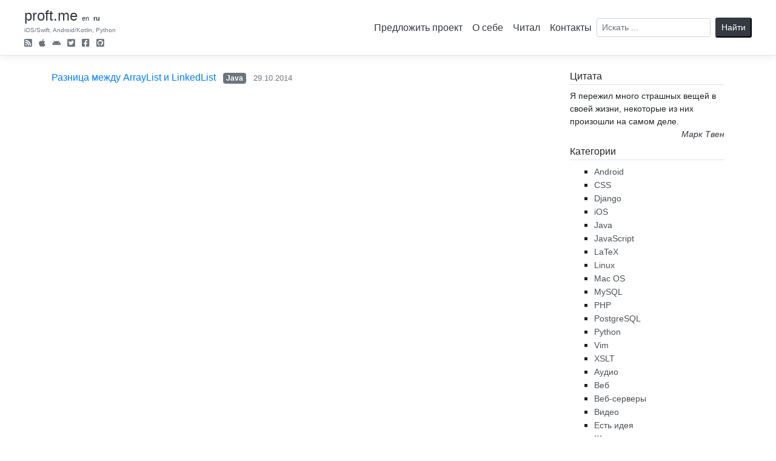

--- FILE ---
content_type: text/html; charset=utf-8
request_url: https://proft.me/2014/10/
body_size: 4908
content:


<!doctype html>
<html lang="ru">

<head>
    <meta http-equiv="Content-Type" content="text/html; charset=UTF-8" />
    <meta name="viewport" content="width=device-width, initial-scale=1, shrink-to-fit=no">
    <title> Блог о iOS, Swift, Android, Kotlin и Python | proft.me  </title>
    <meta name="keywords" content="ios swift coredata android kotlin python django blog Ukraine Vinnytsia web linux design java android vim javascript mysql ubuntu centos archlinux" />
    <meta name="description" content="proft.me - Блог о iOS, Swift, Android, Kotlin и Python: пишу о всем интересном мне: ios, swift, android, kotlin, python, django, vim, sql, nosql." />
    <meta property="fb:admins" content="100000128276049" />
    <link rel="openid.server" href="http://www.myopenid.com/server" />
    <link rel="openid.delegate" href="http://proft.myopenid.com/" />
    <link rel="openid2.local_id" href="http://proft.myopenid.com" />
    <link rel="openid2.provider" href="http://www.myopenid.com/server" />
    <meta http-equiv="X-XRDS-Location" content="http://www.myopenid.com/xrds?username=proft.myopenid.com" />
    <script src="https://ajax.googleapis.com/ajax/libs/jquery/1.4.2/jquery.min.js" type="text/javascript"></script>
    <link rel="shortcut icon" href="/static/i/favicon.ico" type="image/ico" />
    
    <link rel="alternate" type="application/rss+xml" title="proft.me rss feed" href="/feeds/latest/">
    
    
    
    
    <link rel="stylesheet" href="https://maxcdn.bootstrapcdn.com/bootstrap/4.0.0/css/bootstrap.min.css" integrity="sha384-Gn5384xqQ1aoWXA+058RXPxPg6fy4IWvTNh0E263XmFcJlSAwiGgFAW/dAiS6JXm" crossorigin="anonymous">
    <link rel="stylesheet" href="https://cdnjs.cloudflare.com/ajax/libs/font-awesome/5.12.1/css/fontawesome.min.css">
    <link rel="stylesheet" href="https://cdnjs.cloudflare.com/ajax/libs/font-awesome/5.13.0/css/regular.min.css">
    <link rel="stylesheet" href="https://cdnjs.cloudflare.com/ajax/libs/font-awesome/5.12.1/css/brands.min.css">
    <link rel="stylesheet" href="https://cdnjs.cloudflare.com/ajax/libs/font-awesome/5.12.1/css/solid.min.css">

    <style type="text/css">
        .border-top { border-top: 1px solid #e5e5e5; }
        .border-bottom { border-bottom: 1px solid #e5e5e5; }

        .box-shadow { box-shadow: 0 .25rem .75rem rgba(0, 0, 0, .05); } 
        .smaller6 {font-size: 0.65rem;}   
        .smaller7 {font-size: 0.7rem;}       
        .smaller8 {font-size: 0.8rem;}       
        .smaller9 {font-size: 0.9rem;} 
        .normal {font-size: 1rem;} 

        .blog-footer {
          padding: 0.5rem 0;
          color: #999;
          text-align: center;
          background-color: #f9f9f9;
          border-top: .05rem solid #e5e5e5;
        }

        #categories li {
            list-style-type: square;
            line-height: 1.4;
        }

        #categories li a {
            color: #4A5157;
            font-size: 0.9rem;
        }

        #archive  {display: none;}

        #archive a {font-size: 0.8rem; color: #4A5157;}
        #archive li {line-height: 1.3;}

        #archive-title {
            cursor: pointer;
        }

        b.lb, h3.lb {
            border-bottom: 1px solid #c14040;
            display: block;
            margin: 1.2rem 0;
            color: #c14040;
        }

        pre.prettyprint {
            background: none repeat scroll 0 0 #F8F8FF;
            color: #343a40;
            display: block;
            padding: 0.5em;
            margin-bottom: 5px;
            line-height: 1.3em;
            word-wrap: break-word;
            border-radius: 5px;
            font-size: 0.82rem;
        }

    </style>

    <script type="text/javascript">
          (function(i,s,o,g,r,a,m){i['GoogleAnalyticsObject']=r;i[r]=i[r]||function(){
          (i[r].q=i[r].q||[]).push(arguments)},i[r].l=1*new Date();a=s.createElement(o),
          m=s.getElementsByTagName(o)[0];a.async=1;a.src=g;m.parentNode.insertBefore(a,m)
          })(window,document,'script','//www.google-analytics.com/analytics.js','ga');

          ga('create', 'UA-11939885-2', 'proft.me');
          ga('send', 'pageview');
    </script>
    <meta name="google-site-verification" content="hc3xb3tE2Juc0vOxkyFrKEmOK-OOxXq-4CCLgVxuWAM" />
</head>
<body>


<header>
<div class="p-1 px-md-4 mb-1 bg-white border-bottom box-shadow">
    <nav class="navbar navbar-expand-md navbar-light bg-white">
    <h4 class="my-0 mr-md-auto d-inline-block ">
        <a href="http://proft.me" class="text-dark" title="Блог о iOS, Swift, Android, Kotlin и Python">proft.me</a>
        <a href="http://en.proft.me/" id="lang-en" class="font-weight-normal text-dark smaller7">en</a> 
        <a href="http://proft.me/" class="font-weight-bold text-dark smaller7">ru</a>     
        <div class="text-muted smaller6 mt-1">iOS/Swift, Android/Kotlin, Python
            <ul class="list-unstyled list-inline mt-2 mb-0">
                <li class="list-inline-item"><a href="/feeds/latest/" title="RSS" target="_blank"><i class="fas fa-rss-square smaller9 text-muted"></i></a></li>
                <li class="list-inline-item"><a href="http://en.proft.me/ios-projects/" title="iOS projects" target="_blank"><i class="fab fa-apple smaller9 text-muted"></i></a></li>
                <li class="list-inline-item"><a href="http://en.proft.me/android-projects/" title="Android projects" target="_blank"><i class="fab fa-android smaller8 text-muted"></i></a></li>
                <li class="list-inline-item"><a href="http://twitter.com/proft" title="Twitter" target="_blank"><i class="fab fa-twitter-square smaller9 text-muted"></i></a></li>
                <li class="list-inline-item"><a href="http://www.facebook.com/proftua" title="Facebook" target="_blank"><i class="fab fa-facebook-square smaller9 text-muted"></i></a></li>
                <li class="list-inline-item"><a href="http://github.com/proft/" title="Github" target="_blank"><i class="fab fa-github-square smaller9 text-muted"></i></a></li>
            </ul>
        </div>   
    </h4>
    <button class="navbar-toggler" type="button" data-toggle="collapse" data-target="#navbarCollapse" aria-controls="navbarCollapse" aria-expanded="false" aria-label="Toggle navigation">
        <span class="navbar-toggler-icon"></span>
    </button>   
    <div class="collapse navbar-collapse justify-content-end" id="navbarCollapse">
        <ul class="navbar-nav">
            <li class="nav-item active">
              <a href="/hireme/" class="p-2 text-dark" id="hireme" title="iOS/Swift/Android/Kotlin/Python/Django developer">Предложить проект</a>
            </li>
            <li class="nav-item">
              <a href="/about/" class="p-2 text-dark">О себе</a> 
            </li>
            <li class="nav-item">
              <a href="http://proft.me/read/" class="p-2 text-dark">Читал</a>
            </li>
            <li class="nav-item">
                <a href="/contacts/" class="p-2 text-dark">Контакты</a>
            </li>
        </ul>    
        <form action="/search/" method="GET" class="form-inline my-2 my-lg-0">
            <input type="text" value="" name="q" class="form-control form-control-sm mr-sm-2" placeholder="Искать ..." /> 
            <button type="submit" class="btn-sm btn-dark my-2 my-sm-0">Найти</button>
        </form>    
    </div>
    </nav>
</div>
</header>


<div class="container my-4">
    <div class="row">
        <div class="col-12 col-sm-9">
            
    <ul class="list-unstyled mb-0">
    
    <li class="mb-2"><a href="/2014/10/29/raznica-mezhdu-arraylist-i-linkedlist/" class="pr-2">Разница между ArrayList и LinkedList</a> <a href="/categories/java/" class="badge badge-secondary">Java</a> <span class="text-muted smaller8 px-2">29.10.2014</span></li>
    
    </ul>
    

        </div>
        <div class="col-12 col-sm-3">
            <h6 class="border-bottom pb-1">Цитата</h6>

<div id="citation" class="mb-2 smaller9">
Я пережил много страшных вещей в своей жизни, некоторые из них произошли на самом деле.
<div class="text-dark text-right"><em>Марк Твен</em></div>
</div>


            <h6 class="border-bottom pb-1">Категории</h6>
<ul id="categories">


    <li><a href="/categories/android/">Android</a>
    
    </li>

    <li><a href="/categories/css/">CSS</a>
    
    </li>

    <li><a href="/categories/django/">Django</a>
    
    </li>

    <li><a href="/categories/ios/">iOS</a>
    
    </li>

    <li><a href="/categories/java/">Java</a>
    
    </li>

    <li><a href="/categories/javascript/">JavaScript</a>
    
    </li>

    <li><a href="/categories/latex/">LaTeX</a>
    
    </li>

    <li><a href="/categories/linux/">Linux</a>
    
    </li>

    <li><a href="/categories/mac-os/">Mac OS</a>
    
    </li>

    <li><a href="/categories/mysql/">MySQL</a>
    
    </li>

    <li><a href="/categories/php/">PHP</a>
    
    </li>

    <li><a href="/categories/postgresql/">PostgreSQL</a>
    
    </li>

    <li><a href="/categories/python/">Python</a>
    
    </li>

    <li><a href="/categories/vim/">Vim</a>
    
    </li>

    <li><a href="/categories/xslt/">XSLT</a>
    
    </li>

    <li><a href="/categories/audio/">Аудио</a>
    
    </li>

    <li><a href="/categories/web/">Веб</a>
    
    </li>

    <li><a href="/categories/web-servers/">Веб-серверы</a>
    
    </li>

    <li><a href="/categories/video/">Видео</a>
    
    </li>

    <li><a href="/categories/have-idea/">Есть идея</a>
    
    </li>

    <li><a href="/categories/hard/">Железо</a>
    
    </li>

    <li><a href="/categories/life-and-healthy/">Мир вокруг</a>
    
    </li>

    <li><a href="/categories/programming/">Программирование</a>
    
    </li>

    <li><a href="/categories/soft/">Софт</a>
    
    </li>

    <li><a href="/categories/humor/">Улыбнуло</a>
    
    </li>

</ul>

            <h6 id="archive-title" class="border-bottom pb-1">Архив <small class="text-muted">&darr;</small></h6>
<ul id="archive" class="list-unstyled">

    <li><a href="/2022/03/" title="Март 2022">Март 2022</a></li>

    <li><a href="/2017/09/" title="Сентябрь 2017">Сентябрь 2017</a></li>

    <li><a href="/2017/05/" title="Май 2017">Май 2017</a></li>

    <li><a href="/2017/04/" title="Апрель 2017">Апрель 2017</a></li>

    <li><a href="/2017/03/" title="Март 2017">Март 2017</a></li>

    <li><a href="/2016/07/" title="Июль 2016">Июль 2016</a></li>

    <li><a href="/2016/05/" title="Май 2016">Май 2016</a></li>

    <li><a href="/2015/03/" title="Март 2015">Март 2015</a></li>

    <li><a href="/2014/10/" title="Октябрь 2014">Октябрь 2014</a></li>

    <li><a href="/2014/07/" title="Июль 2014">Июль 2014</a></li>

    <li><a href="/2014/06/" title="Июнь 2014">Июнь 2014</a></li>

    <li><a href="/2014/05/" title="Май 2014">Май 2014</a></li>

    <li><a href="/2013/09/" title="Сентябрь 2013">Сентябрь 2013</a></li>

    <li><a href="/2013/08/" title="Август 2013">Август 2013</a></li>

    <li><a href="/2013/06/" title="Июнь 2013">Июнь 2013</a></li>

    <li><a href="/2013/05/" title="Май 2013">Май 2013</a></li>

    <li><a href="/2013/03/" title="Март 2013">Март 2013</a></li>

    <li><a href="/2013/02/" title="Февраль 2013">Февраль 2013</a></li>

    <li><a href="/2013/01/" title="Январь 2013">Январь 2013</a></li>

    <li><a href="/2012/04/" title="Апрель 2012">Апрель 2012</a></li>

    <li><a href="/2012/03/" title="Март 2012">Март 2012</a></li>

    <li><a href="/2012/02/" title="Февраль 2012">Февраль 2012</a></li>

    <li><a href="/2012/01/" title="Январь 2012">Январь 2012</a></li>

    <li><a href="/2011/12/" title="Декабрь 2011">Декабрь 2011</a></li>

    <li><a href="/2011/11/" title="Ноябрь 2011">Ноябрь 2011</a></li>

    <li><a href="/2011/10/" title="Октябрь 2011">Октябрь 2011</a></li>

    <li><a href="/2011/09/" title="Сентябрь 2011">Сентябрь 2011</a></li>

    <li><a href="/2011/08/" title="Август 2011">Август 2011</a></li>

    <li><a href="/2011/07/" title="Июль 2011">Июль 2011</a></li>

    <li><a href="/2011/06/" title="Июнь 2011">Июнь 2011</a></li>

    <li><a href="/2011/05/" title="Май 2011">Май 2011</a></li>

    <li><a href="/2011/04/" title="Апрель 2011">Апрель 2011</a></li>

    <li><a href="/2011/03/" title="Март 2011">Март 2011</a></li>

    <li><a href="/2011/02/" title="Февраль 2011">Февраль 2011</a></li>

    <li><a href="/2011/01/" title="Январь 2011">Январь 2011</a></li>

    <li><a href="/2010/12/" title="Декабрь 2010">Декабрь 2010</a></li>

    <li><a href="/2010/11/" title="Ноябрь 2010">Ноябрь 2010</a></li>

    <li><a href="/2010/10/" title="Октябрь 2010">Октябрь 2010</a></li>

    <li><a href="/2010/09/" title="Сентябрь 2010">Сентябрь 2010</a></li>

    <li><a href="/2010/08/" title="Август 2010">Август 2010</a></li>

    <li><a href="/2010/06/" title="Июнь 2010">Июнь 2010</a></li>

    <li><a href="/2010/05/" title="Май 2010">Май 2010</a></li>

    <li><a href="/2010/04/" title="Апрель 2010">Апрель 2010</a></li>

    <li><a href="/2010/03/" title="Март 2010">Март 2010</a></li>

    <li><a href="/2010/02/" title="Февраль 2010">Февраль 2010</a></li>

    <li><a href="/2010/01/" title="Январь 2010">Январь 2010</a></li>

    <li><a href="/2009/12/" title="Декабрь 2009">Декабрь 2009</a></li>

    <li><a href="/2009/10/" title="Октябрь 2009">Октябрь 2009</a></li>

    <li><a href="/2009/09/" title="Сентябрь 2009">Сентябрь 2009</a></li>

    <li><a href="/2009/08/" title="Август 2009">Август 2009</a></li>

    <li><a href="/2009/07/" title="Июль 2009">Июль 2009</a></li>

    <li><a href="/2009/06/" title="Июнь 2009">Июнь 2009</a></li>

    <li><a href="/2009/05/" title="Май 2009">Май 2009</a></li>

    <li><a href="/2009/04/" title="Апрель 2009">Апрель 2009</a></li>

    <li><a href="/2009/03/" title="Март 2009">Март 2009</a></li>

    <li><a href="/2009/02/" title="Февраль 2009">Февраль 2009</a></li>

    <li><a href="/2009/01/" title="Январь 2009">Январь 2009</a></li>

    <li><a href="/2008/12/" title="Декабрь 2008">Декабрь 2008</a></li>

    <li><a href="/2008/11/" title="Ноябрь 2008">Ноябрь 2008</a></li>

    <li><a href="/2008/10/" title="Октябрь 2008">Октябрь 2008</a></li>

    <li><a href="/2008/09/" title="Сентябрь 2008">Сентябрь 2008</a></li>

    <li><a href="/2008/08/" title="Август 2008">Август 2008</a></li>

    <li><a href="/2008/07/" title="Июль 2008">Июль 2008</a></li>

    <li><a href="/2008/06/" title="Июнь 2008">Июнь 2008</a></li>

    <li><a href="/2008/05/" title="Май 2008">Май 2008</a></li>

    <li><a href="/2008/04/" title="Апрель 2008">Апрель 2008</a></li>

    <li><a href="/2008/03/" title="Март 2008">Март 2008</a></li>

    <li><a href="/2008/02/" title="Февраль 2008">Февраль 2008</a></li>

    <li><a href="/2008/01/" title="Январь 2008">Январь 2008</a></li>

    <li><a href="/2007/12/" title="Декабрь 2007">Декабрь 2007</a></li>

</ul>

        </div>
    </div>
</div>    

<footer class="blog-footer smaller9">
      <p class="mb-0"><a href="http://en.proft.me" class="text-dark font-weight-bold">Моргун Иван</a> @ Украина, Винница &copy; 2004 - 2026</p>
      <p class="m-0 p-0"><a href="#" class="smaller8">Вверх</a></p>
</footer>

<script src="https://code.jquery.com/jquery-3.2.1.slim.min.js" integrity="sha384-KJ3o2DKtIkvYIK3UENzmM7KCkRr/rE9/Qpg6aAZGJwFDMVNA/GpGFF93hXpG5KkN" crossorigin="anonymous"></script>
<script src="https://cdnjs.cloudflare.com/ajax/libs/popper.js/1.12.9/umd/popper.min.js" integrity="sha384-ApNbgh9B+Y1QKtv3Rn7W3mgPxhU9K/ScQsAP7hUibX39j7fakFPskvXusvfa0b4Q" crossorigin="anonymous"></script>
<script src="https://maxcdn.bootstrapcdn.com/bootstrap/4.0.0/js/bootstrap.min.js" integrity="sha384-JZR6Spejh4U02d8jOt6vLEHfe/JQGiRRSQQxSfFWpi1MquVdAyjUar5+76PVCmYl" crossorigin="anonymous"></script>

<script src="/static/js/main.js"></script>


</body>
</html>


--- FILE ---
content_type: text/plain
request_url: https://www.google-analytics.com/j/collect?v=1&_v=j102&a=345941464&t=pageview&_s=1&dl=https%3A%2F%2Fproft.me%2F2014%2F10%2F&ul=en-us%40posix&dt=%D0%91%D0%BB%D0%BE%D0%B3%20%D0%BE%20iOS%2C%20Swift%2C%20Android%2C%20Kotlin%20%D0%B8%20Python%20%7C%20proft.me&sr=1280x720&vp=1280x720&_u=IEBAAAABAAAAACAAI~&jid=1321026691&gjid=491188111&cid=1798795401.1768896090&tid=UA-11939885-2&_gid=331054162.1768896090&_r=1&_slc=1&z=730197634
body_size: -448
content:
2,cG-WWMLH5KY7N